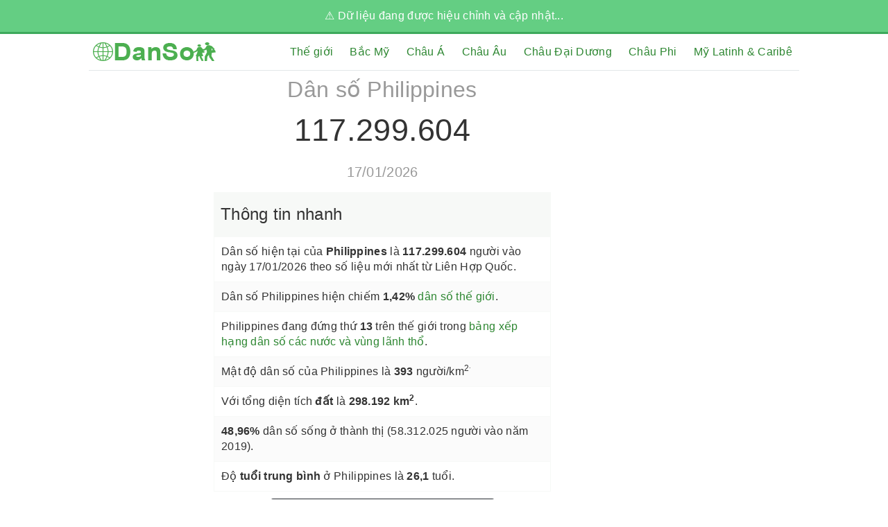

--- FILE ---
content_type: text/html; charset=UTF-8
request_url: https://danso.org/philippines/
body_size: 18882
content:
<!doctype html>
<html lang="vi" class="no-js">
	<head>
		<meta charset="UTF-8">
		<title>Dân số Philippines mới nhất (2025) - cập nhật hằng ngày - DanSo.Org</title>

		<link rel="preconnect" href="https://www.googletagmanager.com/">
		<link rel="preconnect" href="https://pagead2.googlesyndication.com/">
        <link href="https://danso.org/wp-content/themes/table/img/icons/favicon.ico" rel="shortcut icon">
        <link href="https://danso.org/wp-content/themes/table/img/icons/touch.png" rel="apple-touch-icon-precomposed">
        <meta name="format-detection" content="telephone=no" />
		<meta http-equiv="X-UA-Compatible" content="IE=edge,chrome=1">
		<meta name="viewport" content="width=device-width, initial-scale=1.0">
<script async src="//pagead2.googlesyndication.com/pagead/js/adsbygoogle.js"></script>
 <script>
     (adsbygoogle = window.adsbygoogle || []).push({
          google_ad_client: "ca-pub-1146877204841129",
          enable_page_level_ads: true
     });
</script>
		<meta name='robots' content='index, follow, max-image-preview:large, max-snippet:-1, max-video-preview:-1' />
	<style>img:is([sizes="auto" i], [sizes^="auto," i]) { contain-intrinsic-size: 3000px 1500px }</style>
	
	<!-- This site is optimized with the Yoast SEO plugin v26.6 - https://yoast.com/wordpress/plugins/seo/ -->
	<meta name="description" content="Dân số Philippines mới nhất (năm 2025) là 113859534 người vào 17 Tháng 1, được cập nhật hằng ngày. Philippines hiện chiếm 1.38 % số người trên thế giới với tổng diện tích 298192 km vuông,... click để xem tất cả các dữ liệu dân số của Philippines mới nhất hôm nay" />
	<link rel="canonical" href="https://danso.org/philippines/" />
	<meta property="og:locale" content="vi_VN" />
	<meta property="og:type" content="article" />
	<meta property="og:title" content="Dân số Philippines mới nhất (2025) - cập nhật hằng ngày - DanSo.Org" />
	<meta property="og:description" content="Dân số Philippines mới nhất (năm 2025) là 113859534 người vào 17 Tháng 1, được cập nhật hằng ngày. Philippines hiện chiếm 1.38 % số người trên thế giới với tổng diện tích 298192 km vuông,... click để xem tất cả các dữ liệu dân số của Philippines mới nhất hôm nay" />
	<meta property="og:url" content="https://danso.org/philippines/" />
	<meta property="og:site_name" content="DanSo.Org" />
	<meta property="article:published_time" content="2017-05-13T04:55:07+00:00" />
	<meta property="article:modified_time" content="2017-11-06T10:17:42+00:00" />
	<meta property="og:image" content="https://danso.org/wp-content/uploads/2017/05/DAN-SO.jpg" />
	<meta property="og:image:width" content="476" />
	<meta property="og:image:height" content="249" />
	<meta property="og:image:type" content="image/jpeg" />
	<meta name="author" content="hoavic" />
	<meta name="twitter:card" content="summary_large_image" />
	<meta name="twitter:label1" content="Được viết bởi" />
	<meta name="twitter:data1" content="hoavic" />
	<script type="application/ld+json" class="yoast-schema-graph">{"@context":"https://schema.org","@graph":[{"@type":"WebPage","@id":"https://danso.org/philippines/","url":"https://danso.org/philippines/","name":"Dân số Philippines mới nhất (2025) - cập nhật hằng ngày - DanSo.Org","isPartOf":{"@id":"https://danso.org/#website"},"datePublished":"2017-05-13T04:55:07+00:00","dateModified":"2017-11-06T10:17:42+00:00","author":{"@id":"https://danso.org/#/schema/person/e3272dab44b194941743f34a0b0608eb"},"description":"Dân số Philippines mới nhất (năm 2025) là 113859534 người vào 17 Tháng 1, được cập nhật hằng ngày. Philippines hiện chiếm 1.38 % số người trên thế giới với tổng diện tích 298192 km vuông,... click để xem tất cả các dữ liệu dân số của Philippines mới nhất hôm nay","breadcrumb":{"@id":"https://danso.org/philippines/#breadcrumb"},"inLanguage":"vi","potentialAction":[{"@type":"ReadAction","target":["https://danso.org/philippines/"]}]},{"@type":"BreadcrumbList","@id":"https://danso.org/philippines/#breadcrumb","itemListElement":[{"@type":"ListItem","position":1,"name":"Home","item":"https://danso.org/"},{"@type":"ListItem","position":2,"name":"Philippines"}]},{"@type":"WebSite","@id":"https://danso.org/#website","url":"https://danso.org/","name":"DanSo.Org","description":"Kho dữ liệu dân số hàng đầu Việt Nam - Danso.org","potentialAction":[{"@type":"SearchAction","target":{"@type":"EntryPoint","urlTemplate":"https://danso.org/?s={search_term_string}"},"query-input":{"@type":"PropertyValueSpecification","valueRequired":true,"valueName":"search_term_string"}}],"inLanguage":"vi"},{"@type":"Person","@id":"https://danso.org/#/schema/person/e3272dab44b194941743f34a0b0608eb","name":"hoavic","image":{"@type":"ImageObject","inLanguage":"vi","@id":"https://danso.org/#/schema/person/image/","url":"https://secure.gravatar.com/avatar/db8651a9975715f9b3791e163fe49087b133b5360dc4fb491329801349c66560?s=96&d=mm&r=g","contentUrl":"https://secure.gravatar.com/avatar/db8651a9975715f9b3791e163fe49087b133b5360dc4fb491329801349c66560?s=96&d=mm&r=g","caption":"hoavic"}}]}</script>
	<!-- / Yoast SEO plugin. -->


<style id='classic-theme-styles-inline-css' type='text/css'>
/*! This file is auto-generated */
.wp-block-button__link{color:#fff;background-color:#32373c;border-radius:9999px;box-shadow:none;text-decoration:none;padding:calc(.667em + 2px) calc(1.333em + 2px);font-size:1.125em}.wp-block-file__button{background:#32373c;color:#fff;text-decoration:none}
</style>
<style id='global-styles-inline-css' type='text/css'>
:root{--wp--preset--aspect-ratio--square: 1;--wp--preset--aspect-ratio--4-3: 4/3;--wp--preset--aspect-ratio--3-4: 3/4;--wp--preset--aspect-ratio--3-2: 3/2;--wp--preset--aspect-ratio--2-3: 2/3;--wp--preset--aspect-ratio--16-9: 16/9;--wp--preset--aspect-ratio--9-16: 9/16;--wp--preset--color--black: #000000;--wp--preset--color--cyan-bluish-gray: #abb8c3;--wp--preset--color--white: #ffffff;--wp--preset--color--pale-pink: #f78da7;--wp--preset--color--vivid-red: #cf2e2e;--wp--preset--color--luminous-vivid-orange: #ff6900;--wp--preset--color--luminous-vivid-amber: #fcb900;--wp--preset--color--light-green-cyan: #7bdcb5;--wp--preset--color--vivid-green-cyan: #00d084;--wp--preset--color--pale-cyan-blue: #8ed1fc;--wp--preset--color--vivid-cyan-blue: #0693e3;--wp--preset--color--vivid-purple: #9b51e0;--wp--preset--gradient--vivid-cyan-blue-to-vivid-purple: linear-gradient(135deg,rgba(6,147,227,1) 0%,rgb(155,81,224) 100%);--wp--preset--gradient--light-green-cyan-to-vivid-green-cyan: linear-gradient(135deg,rgb(122,220,180) 0%,rgb(0,208,130) 100%);--wp--preset--gradient--luminous-vivid-amber-to-luminous-vivid-orange: linear-gradient(135deg,rgba(252,185,0,1) 0%,rgba(255,105,0,1) 100%);--wp--preset--gradient--luminous-vivid-orange-to-vivid-red: linear-gradient(135deg,rgba(255,105,0,1) 0%,rgb(207,46,46) 100%);--wp--preset--gradient--very-light-gray-to-cyan-bluish-gray: linear-gradient(135deg,rgb(238,238,238) 0%,rgb(169,184,195) 100%);--wp--preset--gradient--cool-to-warm-spectrum: linear-gradient(135deg,rgb(74,234,220) 0%,rgb(151,120,209) 20%,rgb(207,42,186) 40%,rgb(238,44,130) 60%,rgb(251,105,98) 80%,rgb(254,248,76) 100%);--wp--preset--gradient--blush-light-purple: linear-gradient(135deg,rgb(255,206,236) 0%,rgb(152,150,240) 100%);--wp--preset--gradient--blush-bordeaux: linear-gradient(135deg,rgb(254,205,165) 0%,rgb(254,45,45) 50%,rgb(107,0,62) 100%);--wp--preset--gradient--luminous-dusk: linear-gradient(135deg,rgb(255,203,112) 0%,rgb(199,81,192) 50%,rgb(65,88,208) 100%);--wp--preset--gradient--pale-ocean: linear-gradient(135deg,rgb(255,245,203) 0%,rgb(182,227,212) 50%,rgb(51,167,181) 100%);--wp--preset--gradient--electric-grass: linear-gradient(135deg,rgb(202,248,128) 0%,rgb(113,206,126) 100%);--wp--preset--gradient--midnight: linear-gradient(135deg,rgb(2,3,129) 0%,rgb(40,116,252) 100%);--wp--preset--font-size--small: 13px;--wp--preset--font-size--medium: 20px;--wp--preset--font-size--large: 36px;--wp--preset--font-size--x-large: 42px;--wp--preset--spacing--20: 0.44rem;--wp--preset--spacing--30: 0.67rem;--wp--preset--spacing--40: 1rem;--wp--preset--spacing--50: 1.5rem;--wp--preset--spacing--60: 2.25rem;--wp--preset--spacing--70: 3.38rem;--wp--preset--spacing--80: 5.06rem;--wp--preset--shadow--natural: 6px 6px 9px rgba(0, 0, 0, 0.2);--wp--preset--shadow--deep: 12px 12px 50px rgba(0, 0, 0, 0.4);--wp--preset--shadow--sharp: 6px 6px 0px rgba(0, 0, 0, 0.2);--wp--preset--shadow--outlined: 6px 6px 0px -3px rgba(255, 255, 255, 1), 6px 6px rgba(0, 0, 0, 1);--wp--preset--shadow--crisp: 6px 6px 0px rgba(0, 0, 0, 1);}:where(.is-layout-flex){gap: 0.5em;}:where(.is-layout-grid){gap: 0.5em;}body .is-layout-flex{display: flex;}.is-layout-flex{flex-wrap: wrap;align-items: center;}.is-layout-flex > :is(*, div){margin: 0;}body .is-layout-grid{display: grid;}.is-layout-grid > :is(*, div){margin: 0;}:where(.wp-block-columns.is-layout-flex){gap: 2em;}:where(.wp-block-columns.is-layout-grid){gap: 2em;}:where(.wp-block-post-template.is-layout-flex){gap: 1.25em;}:where(.wp-block-post-template.is-layout-grid){gap: 1.25em;}.has-black-color{color: var(--wp--preset--color--black) !important;}.has-cyan-bluish-gray-color{color: var(--wp--preset--color--cyan-bluish-gray) !important;}.has-white-color{color: var(--wp--preset--color--white) !important;}.has-pale-pink-color{color: var(--wp--preset--color--pale-pink) !important;}.has-vivid-red-color{color: var(--wp--preset--color--vivid-red) !important;}.has-luminous-vivid-orange-color{color: var(--wp--preset--color--luminous-vivid-orange) !important;}.has-luminous-vivid-amber-color{color: var(--wp--preset--color--luminous-vivid-amber) !important;}.has-light-green-cyan-color{color: var(--wp--preset--color--light-green-cyan) !important;}.has-vivid-green-cyan-color{color: var(--wp--preset--color--vivid-green-cyan) !important;}.has-pale-cyan-blue-color{color: var(--wp--preset--color--pale-cyan-blue) !important;}.has-vivid-cyan-blue-color{color: var(--wp--preset--color--vivid-cyan-blue) !important;}.has-vivid-purple-color{color: var(--wp--preset--color--vivid-purple) !important;}.has-black-background-color{background-color: var(--wp--preset--color--black) !important;}.has-cyan-bluish-gray-background-color{background-color: var(--wp--preset--color--cyan-bluish-gray) !important;}.has-white-background-color{background-color: var(--wp--preset--color--white) !important;}.has-pale-pink-background-color{background-color: var(--wp--preset--color--pale-pink) !important;}.has-vivid-red-background-color{background-color: var(--wp--preset--color--vivid-red) !important;}.has-luminous-vivid-orange-background-color{background-color: var(--wp--preset--color--luminous-vivid-orange) !important;}.has-luminous-vivid-amber-background-color{background-color: var(--wp--preset--color--luminous-vivid-amber) !important;}.has-light-green-cyan-background-color{background-color: var(--wp--preset--color--light-green-cyan) !important;}.has-vivid-green-cyan-background-color{background-color: var(--wp--preset--color--vivid-green-cyan) !important;}.has-pale-cyan-blue-background-color{background-color: var(--wp--preset--color--pale-cyan-blue) !important;}.has-vivid-cyan-blue-background-color{background-color: var(--wp--preset--color--vivid-cyan-blue) !important;}.has-vivid-purple-background-color{background-color: var(--wp--preset--color--vivid-purple) !important;}.has-black-border-color{border-color: var(--wp--preset--color--black) !important;}.has-cyan-bluish-gray-border-color{border-color: var(--wp--preset--color--cyan-bluish-gray) !important;}.has-white-border-color{border-color: var(--wp--preset--color--white) !important;}.has-pale-pink-border-color{border-color: var(--wp--preset--color--pale-pink) !important;}.has-vivid-red-border-color{border-color: var(--wp--preset--color--vivid-red) !important;}.has-luminous-vivid-orange-border-color{border-color: var(--wp--preset--color--luminous-vivid-orange) !important;}.has-luminous-vivid-amber-border-color{border-color: var(--wp--preset--color--luminous-vivid-amber) !important;}.has-light-green-cyan-border-color{border-color: var(--wp--preset--color--light-green-cyan) !important;}.has-vivid-green-cyan-border-color{border-color: var(--wp--preset--color--vivid-green-cyan) !important;}.has-pale-cyan-blue-border-color{border-color: var(--wp--preset--color--pale-cyan-blue) !important;}.has-vivid-cyan-blue-border-color{border-color: var(--wp--preset--color--vivid-cyan-blue) !important;}.has-vivid-purple-border-color{border-color: var(--wp--preset--color--vivid-purple) !important;}.has-vivid-cyan-blue-to-vivid-purple-gradient-background{background: var(--wp--preset--gradient--vivid-cyan-blue-to-vivid-purple) !important;}.has-light-green-cyan-to-vivid-green-cyan-gradient-background{background: var(--wp--preset--gradient--light-green-cyan-to-vivid-green-cyan) !important;}.has-luminous-vivid-amber-to-luminous-vivid-orange-gradient-background{background: var(--wp--preset--gradient--luminous-vivid-amber-to-luminous-vivid-orange) !important;}.has-luminous-vivid-orange-to-vivid-red-gradient-background{background: var(--wp--preset--gradient--luminous-vivid-orange-to-vivid-red) !important;}.has-very-light-gray-to-cyan-bluish-gray-gradient-background{background: var(--wp--preset--gradient--very-light-gray-to-cyan-bluish-gray) !important;}.has-cool-to-warm-spectrum-gradient-background{background: var(--wp--preset--gradient--cool-to-warm-spectrum) !important;}.has-blush-light-purple-gradient-background{background: var(--wp--preset--gradient--blush-light-purple) !important;}.has-blush-bordeaux-gradient-background{background: var(--wp--preset--gradient--blush-bordeaux) !important;}.has-luminous-dusk-gradient-background{background: var(--wp--preset--gradient--luminous-dusk) !important;}.has-pale-ocean-gradient-background{background: var(--wp--preset--gradient--pale-ocean) !important;}.has-electric-grass-gradient-background{background: var(--wp--preset--gradient--electric-grass) !important;}.has-midnight-gradient-background{background: var(--wp--preset--gradient--midnight) !important;}.has-small-font-size{font-size: var(--wp--preset--font-size--small) !important;}.has-medium-font-size{font-size: var(--wp--preset--font-size--medium) !important;}.has-large-font-size{font-size: var(--wp--preset--font-size--large) !important;}.has-x-large-font-size{font-size: var(--wp--preset--font-size--x-large) !important;}
:where(.wp-block-post-template.is-layout-flex){gap: 1.25em;}:where(.wp-block-post-template.is-layout-grid){gap: 1.25em;}
:where(.wp-block-columns.is-layout-flex){gap: 2em;}:where(.wp-block-columns.is-layout-grid){gap: 2em;}
:root :where(.wp-block-pullquote){font-size: 1.5em;line-height: 1.6;}
</style>
<link rel='stylesheet' id='html5blank-css' href='https://danso.org/wp-content/cache/asset-cleanup/css/item/table__style-css-v00ba8560f832364d4ed6b02dfa9725a323410c61.css' media='all' />
<link rel="alternate" title="oNhúng (JSON)" type="application/json+oembed" href="https://danso.org/wp-json/oembed/1.0/embed?url=https%3A%2F%2Fdanso.org%2Fphilippines%2F" />
<link rel="alternate" title="oNhúng (XML)" type="text/xml+oembed" href="https://danso.org/wp-json/oembed/1.0/embed?url=https%3A%2F%2Fdanso.org%2Fphilippines%2F&#038;format=xml" />

<!-- This site is using AdRotate v5.17.2 to display their advertisements - https://ajdg.solutions/ -->
<!-- AdRotate CSS -->
<style type="text/css" media="screen">
	.g { margin:0px; padding:0px; overflow:hidden; line-height:1; zoom:1; }
	.g img { height:auto; }
	.g-col { position:relative; float:left; }
	.g-col:first-child { margin-left: 0; }
	.g-col:last-child { margin-right: 0; }
	@media only screen and (max-width: 480px) {
		.g-col, .g-dyn, .g-single { width:100%; margin-left:0; margin-right:0; }
	}
</style>
<!-- /AdRotate CSS -->


	
	</head>
	<body class="wp-singular post-template-default single single-post postid-107 single-format-standard wp-theme-table philippines">
		<div class="notification-bar"><div>⚠ Dữ liệu đang được hiệu chỉnh và cập nhật...</div></div>
		<!-- wrapper -->
		<div class="wrapper">
			<!-- header -->
			<header class="header clear" role="banner">
 <button aria-label="show navigation" class="open-panel">&#9776;</button> <button aria-label="hide navigation" class="close-panel">&#215;</button>
					<!-- logo -->
					<div class="logo">
	 					<p class="site-title"><a href="https://danso.org"><img width="179" height="28" src="https://danso.org/wp-content/themes/table/img/logo-moi.png" alt="Dân Số Org" class="logo-img"/></a></p>					</div>
					<!-- /logo -->
						<!-- nav -->
                <nav class="main-nav">
						<ul class = "main-menu"><li id="menu-item-711" class="menu-item menu-item-type-taxonomy menu-item-object-category current-post-ancestor menu-item-711"><a href="https://danso.org/the-gioi/">Thế giới</a></li>
<li id="menu-item-712" class="menu-item menu-item-type-taxonomy menu-item-object-category menu-item-712"><a href="https://danso.org/the-gioi/bac-my/">Bắc Mỹ</a></li>
<li id="menu-item-713" class="menu-item menu-item-type-taxonomy menu-item-object-category current-post-ancestor menu-item-has-children menu-item-713"><a href="https://danso.org/the-gioi/chau-a/">Châu Á</a>
<ul class="sub-menu">
	<li id="menu-item-714" class="menu-item menu-item-type-taxonomy menu-item-object-category menu-item-714"><a href="https://danso.org/the-gioi/chau-a/dong-a/">Đông Á</a></li>
	<li id="menu-item-715" class="menu-item menu-item-type-taxonomy menu-item-object-category current-post-ancestor current-menu-parent current-post-parent menu-item-715"><a href="https://danso.org/the-gioi/chau-a/dong-nam-a/">Đông Nam Á</a></li>
	<li id="menu-item-716" class="menu-item menu-item-type-taxonomy menu-item-object-category menu-item-716"><a href="https://danso.org/the-gioi/chau-a/nam-a/">Nam Á</a></li>
	<li id="menu-item-717" class="menu-item menu-item-type-taxonomy menu-item-object-category menu-item-717"><a href="https://danso.org/the-gioi/chau-a/tay-a/">Tây Á</a></li>
	<li id="menu-item-718" class="menu-item menu-item-type-taxonomy menu-item-object-category menu-item-718"><a href="https://danso.org/the-gioi/chau-a/trung-a/">Trung Á</a></li>
</ul>
</li>
<li id="menu-item-719" class="menu-item menu-item-type-taxonomy menu-item-object-category menu-item-has-children menu-item-719"><a href="https://danso.org/the-gioi/chau-au/">Châu Âu</a>
<ul class="sub-menu">
	<li id="menu-item-720" class="menu-item menu-item-type-taxonomy menu-item-object-category menu-item-720"><a href="https://danso.org/the-gioi/chau-au/bac-au/">Bắc Âu</a></li>
	<li id="menu-item-721" class="menu-item menu-item-type-taxonomy menu-item-object-category menu-item-721"><a href="https://danso.org/the-gioi/chau-au/dong-au/">Đông Âu</a></li>
	<li id="menu-item-722" class="menu-item menu-item-type-taxonomy menu-item-object-category menu-item-722"><a href="https://danso.org/the-gioi/chau-au/nam-au/">Nam Âu</a></li>
	<li id="menu-item-723" class="menu-item menu-item-type-taxonomy menu-item-object-category menu-item-723"><a href="https://danso.org/the-gioi/chau-au/tay-au/">Tây Âu</a></li>
</ul>
</li>
<li id="menu-item-724" class="menu-item menu-item-type-taxonomy menu-item-object-category menu-item-has-children menu-item-724"><a href="https://danso.org/the-gioi/chau-dai-duong/">Châu Đại Dương</a>
<ul class="sub-menu">
	<li id="menu-item-725" class="menu-item menu-item-type-taxonomy menu-item-object-category menu-item-725"><a href="https://danso.org/the-gioi/chau-dai-duong/melanesia/">Melanesia</a></li>
	<li id="menu-item-726" class="menu-item menu-item-type-taxonomy menu-item-object-category menu-item-726"><a href="https://danso.org/the-gioi/chau-dai-duong/micronesia/">Micronesia</a></li>
	<li id="menu-item-727" class="menu-item menu-item-type-taxonomy menu-item-object-category menu-item-727"><a href="https://danso.org/the-gioi/chau-dai-duong/polynesia/">Polynesia</a></li>
	<li id="menu-item-728" class="menu-item menu-item-type-taxonomy menu-item-object-category menu-item-728"><a href="https://danso.org/the-gioi/chau-dai-duong/uc-new-zealand/">Úc &#038; New Zealand</a></li>
</ul>
</li>
<li id="menu-item-729" class="menu-item menu-item-type-taxonomy menu-item-object-category menu-item-has-children menu-item-729"><a href="https://danso.org/the-gioi/chau-phi/">Châu Phi</a>
<ul class="sub-menu">
	<li id="menu-item-730" class="menu-item menu-item-type-taxonomy menu-item-object-category menu-item-730"><a href="https://danso.org/the-gioi/chau-phi/bac-phi/">Bắc Phi</a></li>
	<li id="menu-item-731" class="menu-item menu-item-type-taxonomy menu-item-object-category menu-item-731"><a href="https://danso.org/the-gioi/chau-phi/dong-phi/">Đông Phi</a></li>
	<li id="menu-item-732" class="menu-item menu-item-type-taxonomy menu-item-object-category menu-item-732"><a href="https://danso.org/the-gioi/chau-phi/nam-phi/">Nam Phi</a></li>
	<li id="menu-item-733" class="menu-item menu-item-type-taxonomy menu-item-object-category menu-item-733"><a href="https://danso.org/the-gioi/chau-phi/tay-phi/">Tây Phi</a></li>
	<li id="menu-item-734" class="menu-item menu-item-type-taxonomy menu-item-object-category menu-item-734"><a href="https://danso.org/the-gioi/chau-phi/trung-phi/">Trung Phi</a></li>
</ul>
</li>
<li id="menu-item-735" class="menu-item menu-item-type-taxonomy menu-item-object-category menu-item-has-children menu-item-735"><a href="https://danso.org/the-gioi/my-latinh-caribe/">Mỹ Latinh &#038; Caribê</a>
<ul class="sub-menu">
	<li id="menu-item-736" class="menu-item menu-item-type-taxonomy menu-item-object-category menu-item-736"><a href="https://danso.org/the-gioi/my-latinh-caribe/caribe/">Caribe</a></li>
	<li id="menu-item-737" class="menu-item menu-item-type-taxonomy menu-item-object-category menu-item-737"><a href="https://danso.org/the-gioi/my-latinh-caribe/nam-my/">Nam Mỹ</a></li>
	<li id="menu-item-738" class="menu-item menu-item-type-taxonomy menu-item-object-category menu-item-738"><a href="https://danso.org/the-gioi/my-latinh-caribe/trung-my/">Trung Mỹ</a></li>
</ul>
</li>
</ul>					</nav>
						<!-- /nav -->
			</header>
			<!-- /header -->
<div class="row"></div>
<main role="main">

	<!-- section -->
	<section>

		
				<!-- article -->
				<article id="post-107" class="post-107 post type-post status-publish format-standard hentry category-dong-nam-a loai-copy">

					<div class="chart-wrapper">
    <div class="ads-left"></div>
    <div class="chart">
        <div class="live"> <!-- post title -->
            <h1 class="entry-title">
                Dân số Philippines            </h1>
            <!-- /post title -->
            <p class="clock">117.299.604</p>
            <p class="time">17/01/2026</p>
                    </div>
        <h2 class="quick-info-title">Thông tin nhanh</h2>
        <ul class="quick-info">
            <li>Dân số hiện tại của <strong>Philippines</strong> là <strong>117.299.604</strong> người vào ngày 17/01/2026 theo số liệu mới nhất từ Liên Hợp Quốc.</li>
            <li>Dân số Philippines hiện chiếm <strong>1,42%</strong> <a href="/dan-so-the-gioi/">dân số thế giới</a>.</li>
            <li>Philippines đang đứng thứ <strong>13</strong> trên thế giới trong <a href="https://danso.org/cac-quoc-gia-tren-the-gioi-theo-dan-so/">bảng xếp hạng dân số các nước và vùng lãnh thổ</a>.</li>
            <li>Mật độ dân số của Philippines là <strong>393</strong> người/km<sup>2<sup>.</li>
            <li>Với tổng diện tích <strong>đất</strong> là <strong>298.192 km<sup>2</sup></strong>.</li>
            <li><strong>48,96%</strong> dân số sống ở thành thị (58.312.025 người vào năm 2019).</li>
            <li>Độ <strong>tuổi trung bình</strong> ở Philippines là <strong>26,1</strong> tuổi.</li>
        </ul>
        <div id="fb-root"></div>
        <div class="quick-menu">
            <select id="select-menu" style="max-width:90%;">
                <option value="" selected>Chọn quốc gia khác</option>
                <option value="/a-rap-xe-ut/">Ả Rập Xê Út</option><option value="/afghanistan/">Afghanistan</option><option value="/ai-cap/">Ai Cập</option><option value="/albania/">Albania</option><option value="/algeria/">Algeria</option><option value="/an-do/">Ấn Độ</option><option value="/andorra/">Andorra</option><option value="/angola/">Angola</option><option value="/anguilla/">Anguilla</option><option value="/antigua-va-barbuda/">Antigua và Barbuda</option><option value="/ao/">Áo</option><option value="/argentina/">Argentina</option><option value="/armenia/">Armenia</option><option value="/aruba/">Aruba</option><option value="/azerbaijan/">Azerbaijan</option><option value="/ba-lan/">Ba Lan</option><option value="/bahamas/">Bahamas</option><option value="/bahrain/">Bahrain</option><option value="/bangladesh/">Bangladesh</option><option value="/barbados/">Barbados</option><option value="/belarus/">Belarus</option><option value="/belize/">Belize</option><option value="/benin/">Benin</option><option value="/bermuda/">Bermuda</option><option value="/bhutan/">Bhutan</option><option value="/bi/">Bỉ</option><option value="/cote-divoire/">Bờ Biển Ngà</option><option value="/bo-dao-nha/">Bồ Đào Nha</option><option value="/bolivia/">Bolivia</option><option value="/bosnia-va-herzegovina/">Bosnia và Herzegovina</option><option value="/botswana/">Botswana</option><option value="/brazil/">Brazil</option><option value="/brunei/">Brunei</option><option value="/bulgaria/">Bulgaria</option><option value="/burkina-faso/">Burkina Faso</option><option value="/burundi/">Burundi</option><option value="/cabo-verde/">Cabo Verde</option><option value="/cac-tieu-vuong-quoc-a-rap-thong-nhat/">Các tiểu vương quốc Ả Rập thống nhất</option><option value="/cameroon/">Cameroon</option><option value="/campuchia/">Campuchia</option><option value="/canada/">Canada</option><option value="/caribe-thuoc-ha-lan/">Caribe thuộc Hà Lan</option><option value="/chad/">Chad</option><option value="/chile/">Chile</option><option value="/colombia/">Colombia</option><option value="/comoros/">Comoros</option><option value="/cong-hoa-dan-chu-congo/">Cộng hòa Dân chủ Congo</option><option value="/cong-hoa-dominica/">Cộng hòa Dominica</option><option value="/cong-hoa-macedonia/">Cộng hòa Macedonia</option><option value="/cong-hoa-sec/">Cộng hòa Séc</option><option value="/cong-hoa-sip/">Cộng hòa Síp</option><option value="/cong-hoa-trung-phi/">Cộng hòa Trung Phi</option><option value="/congo/">Congo</option><option value="/costa-rica/">Costa Rica</option><option value="/croatia/">Croatia</option><option value="/cuba/">Cuba</option><option value="/curacao/">Curaçao</option><option value="/djibouti/">Djibouti</option><option value="/dominica/">Dominica</option><option value="/dai-loan/">Đài Loan</option><option value="/dan-mach/">Đan Mạch</option><option value="/dao-man/">Đảo Man</option><option value="/dong-timo/">Đông Timo</option><option value="/duc/">Đức</option><option value="/ecuador/">Ecuador</option><option value="/el-salvador/">El Salvador</option><option value="/eritrea/">Eritrea</option><option value="/estonia/">Estonia</option><option value="/ethiopia/">Ethiopia</option><option value="/fiji/">Fiji</option><option value="/gabon/">Gabon</option><option value="/gambia/">Gambia</option><option value="/georgia/">Georgia</option><option value="/ghana/">Ghana</option><option value="/gibraltar/">Gibraltar</option><option value="/greenland/">Greenland</option><option value="/grenada/">Grenada</option><option value="/guadeloupe/">Guadeloupe</option><option value="/guam/">Guam</option><option value="/guatemala/">Guatemala</option><option value="/guiana-thuoc-phap/">Guiana thuộc Pháp</option><option value="/guinea/">Guinea</option><option value="/guinea-xich-dao/">Guinea Xích Đạo</option><option value="/guinea-bissau/">Guinea-Bissau</option><option value="/guyana/">Guyana</option><option value="/ha-lan/">Hà Lan</option><option value="/haiti/">Haiti</option><option value="/han-quoc/">Hàn Quốc</option><option value="/hoa-ky/">Hoa Kỳ</option><option value="/honduras/">Honduras</option><option value="/hong-kong/">Hồng Kông</option><option value="/hungary/">Hungary</option><option value="/hy-lap/">Hy Lạp</option><option value="/iceland/">Iceland</option><option value="/indonesia/">Indonesia</option><option value="/iran/">Iran</option><option value="/iraq/">Iraq</option><option value="/ireland/">Ireland</option><option value="/israel/">Israel</option><option value="/jamaica/">Jamaica</option><option value="/jordan/">Jordan</option><option value="/kazakhstan/">Kazakhstan</option><option value="/kenya/">Kenya</option><option value="/kiribati/">Kiribati</option><option value="/kuwait/">Kuwait</option><option value="/kyrgyzstan/">Kyrgyzstan</option><option value="/lao/">Lào</option><option value="/latvia/">Latvia</option><option value="/lebanon/">Lebanon</option><option value="/lesotho/">Lesotho</option><option value="/liberia/">Liberia</option><option value="/libya/">Libya</option><option value="/liechtenstein/">Liechtenstein</option><option value="/lithuania/">Lithuania</option><option value="/luxembourg/">Luxembourg</option><option value="/ma-cao/">Ma Cao</option><option value="/madagascar/">Madagascar</option><option value="/malawi/">Malawi</option><option value="/malaysia/">Malaysia</option><option value="/maldives/">Maldives</option><option value="/mali/">Mali</option><option value="/malta/">Malta</option><option value="/martinique/">Martinique</option><option value="/mauritania/">Mauritania</option><option value="/mauritius/">Mauritius</option><option value="/mayotte/">Mayotte</option><option value="/mexico/">Mexico</option><option value="/lien-bang-micronesia/">Micronesia</option><option value="/moldova/">Moldova</option><option value="/monaco/">Monaco</option><option value="/mong-co/">Mông Cổ</option><option value="/montenegro/">Montenegro</option><option value="/montserrat/">Montserrat</option><option value="/morocco/">Morocco</option><option value="/mozambique/">Mozambique</option><option value="/myanmar/">Myanmar</option><option value="/nam-phi/">Nam Phi</option><option value="/nam-sudan/">Nam Sudan</option><option value="/namibia/">Namibia</option><option value="/nauru/">Nauru</option><option value="/nauy/">Nauy</option><option value="/nepal/">Nepal</option><option value="/new-caledonia/">New Caledonia</option><option value="/new-zealand/">New Zealand</option><option value="/nga/">Nga</option><option value="/nhat-ban/">Nhật Bản</option><option value="/nicaragua/">Nicaragua</option><option value="/niger/">Niger</option><option value="/nigeria/">Nigeria</option><option value="/niue/">Niue</option><option value="/oman/">Oman</option><option value="/pakistan/">Pakistan</option><option value="/palau/">Palau</option><option value="/palestine/">Palestine</option><option value="/panama/">Panama</option><option value="/papua-new-guinea/">Papua New Guinea</option><option value="/paraguay/">Paraguay</option><option value="/peru/">Peru</option><option value="/phan-lan/">Phần Lan</option><option value="/phap/">Pháp</option><option value="/philippines/">Philippines</option><option value="/polynesie-thuoc-phap/">Polynésie thuộc Pháp</option><option value="/puerto-rico/">Puerto Rico</option><option value="/qatar/">Qatar</option><option value="/quan-dao-bac-mariana/">Quần đảo Bắc Mariana</option><option value="/quan-dao-cayman/">Quần đảo Cayman</option><option value="/quan-dao-cook/">Quần đảo Cook</option><option value="/quan-dao-eo-bien/">Quần đảo Eo biển</option><option value="/quan-dao-falkland/">Quần đảo Falkland</option><option value="/quan-dao-faroe/">Quần đảo Faroe</option><option value="/quan-dao-marshall/">Quần đảo Marshall</option><option value="/quan-dao-solomon/">Quần đảo Solomon</option><option value="/quan-dao-turks-va-caicos/">Quần đảo Turks và Caicos</option><option value="/quan-dao-virgin-thuoc-anh/">Quần đảo Virgin thuộc Anh</option><option value="/quan-dao-virgin-thuoc-my/">Quần đảo Virgin thuộc Mỹ</option><option value="/wallis-va-futuna/">Quần đảo Wallis và Futuna</option><option value="/reunion/">Réunion</option><option value="/romania/">Romania</option><option value="/rwanda/">Rwanda</option><option value="/saint-helena/">Saint Helena</option><option value="/saint-kitts-va-nevis/">Saint Kitts và Nevis</option><option value="/saint-lucia/">Saint Lucia</option><option value="/saint-pierre-va-miquelon/">Saint Pierre và Miquelon</option><option value="/saint-vincent-va-grenadines/">Saint Vincent và Grenadines</option><option value="/samoa/">Samoa</option><option value="/samoa-thuoc-my/">Samoa thuộc Mỹ</option><option value="/san-marino/">San Marino</option><option value="/sao-tome-va-principe/">Sao Tome và Principe</option><option value="/senegal/">Senegal</option><option value="/serbia/">Serbia</option><option value="/seychelles/">Seychelles</option><option value="/sierra-leone/">Sierra Leone</option><option value="/singapore/">Singapore</option><option value="/sint-maarten/">Sint Maarten</option><option value="/slovakia/">Slovakia</option><option value="/slovenia/">Slovenia</option><option value="/somalia/">Somalia</option><option value="/sri-lanka/">Sri Lanka</option><option value="/sudan/">Sudan</option><option value="/suriname/">Suriname</option><option value="/swaziland/">Swaziland</option><option value="/syria/">Syria</option><option value="/tajikistan/">Tajikistan</option><option value="/tanzania/">Tanzania</option><option value="/tay-ban-nha/">Tây Ban Nha</option><option value="/tay-sahara/">Tây Sahara</option><option value="/thai-lan/">Thái Lan</option><option value="/thanh-vatican/">Thành Vatican</option><option value="/tho-nhi-ky/">Thổ Nhĩ Kỳ</option><option value="/thuy-dien/">Thụy Điển</option><option value="/thuy-si/">Thụy Sĩ</option><option value="/togo/">Togo</option><option value="/tokelau/">Tokelau</option><option value="/tonga/">Tonga</option><option value="/trieu-tien/">Triều Tiên</option><option value="/trinidad-va-tobago/">Trinidad và Tobago</option><option value="/trung-quoc/">Trung Quốc</option><option value="/tunisia/">Tunisia</option><option value="/turkmenistan/">Turkmenistan</option><option value="/tuvalu/">Tuvalu</option><option value="/uc/">Úc</option><option value="/uganda/">Uganda</option><option value="/ukraine/">Ukraine</option><option value="/uruguay/">Uruguay</option><option value="/uzbekistan/">Uzbekistan</option><option value="/vanuatu/">Vanuatu</option><option value="/venezuela/">Venezuela</option><option value="/viet-nam/">Việt Nam</option><option value="/vuong-quoc-anh/">Vương quốc Anh</option><option value="/y/">Ý</option><option value="/yemen/">Yemen</option><option value="/zambia/">Zambia</option><option value="/zimbabwe/">Zimbabwe</option>            </select>
            <script>
                document.querySelector('#select-menu').addEventListener('change', function() {
                    var url = document.querySelector('#select-menu').value = this.value;
                    if (url) { // require a URL
                        window.location = url; // redirect
                    }
                    return false;
                });
            </script>
        </div>
        <div class="quick-nav">
            <h2>Chi tiết</h2>
            <ul>
                <li><a href="#bieu-do">Biểu đồ</a></li>
                <li><a href="#bang">Bảng</a></li>
                <li><a href="#thap">Tháp dân số</a></li>
            </ul>
        </div>
    </div>
    <div class="ads-right"><div class="a-single a-3"><script async src="//pagead2.googlesyndication.com/pagead/js/adsbygoogle.js"></script>
<ins class="adsbygoogle"
     style="display:inline-block;width:336px;height:280px"
     data-ad-client="ca-pub-1146877204841129"
     data-ad-slot="7521020150"></ins>
<script>
     (adsbygoogle = window.adsbygoogle || []).push({});
</script></div></div>
</div>
<div class="lich-su">

    <h2>Dân số Philippines (năm 2026 ước tính và lịch sử)</h2><p class="luu-y">Xem phần <a href="#ghi-chu">Ghi chú</a> để hiểu đúng số liệu trên danso.org</p><p>Trong năm 2026, dân số của Philippines dự kiến sẽ tăng 933.677 người và đạt 118.191.310 người vào đầu năm 2027. 
Gia tăng dân số tự nhiên được dự báo là dương vì số lượng sinh sẽ nhiều hơn số người chết đến 1.077.949 người. 
Nếu tình trạng di cư vẫn ở mức độ như năm trước, dân số sẽ giảm -144.275 người. 
Điều đó có nghĩa là số người chuyển đến Philippines để định cư sẽ giảm so với số người rời khỏi đất nước này để định cư ở một nước khác.</p><p>Theo ước tính của chúng tôi, tỷ lệ thay đổi dân số hàng ngày của Philippines vào năm 2026 sẽ như sau:</p><ul><li>5.079 trẻ em được sinh ra trung bình mỗi ngày </li><li>2.126 người chết trung bình mỗi ngày</li><li>-395 người di cư trung bình mỗi ngày</li></ul><p>Dân số Philippines sẽ tăng trung bình 2.558 người mỗi ngày trong năm 2026.</p><div class="a-single a-5"><script async src="//pagead2.googlesyndication.com/pagead/js/adsbygoogle.js"></script>
<ins class="adsbygoogle"
     style="display:block; text-align:center;"
     data-ad-layout="in-article"
     data-ad-format="fluid"
     data-ad-client="ca-pub-1146877204841129"
     data-ad-slot="4344165546"></ins>
<script>
     (adsbygoogle = window.adsbygoogle || []).push({});
</script></div>
    <h3>Nhân khẩu Philippines 2025</h3><p>Tính đến ngày 31 tháng 12 năm 2025, dân số Philippines ước tính là 117.257.633 người, 
tăng 941.341 người so với dân số 116.316.292 người năm trước. 
Năm 2025, tỷ lệ gia tăng dân số tự nhiên là dương vì số người sinh nhiều hơn số người chết đến 1.090.661 người. 
Do tình trạng di cư dân số giảm -149.315 người.
Tỷ lệ giới tính trong tổng dân số là 0,995 (995 nam trên 1.000 nữ) thấp hơn tỷ lệ giới tính toàn cầu. 
Tỷ lệ giới tính toàn cầu trên thế giới năm 2025 khoảng 1.011 nam trên 1.000 nữ.</p><p>Dưới đây là những số liệu chính về dân số ở Philippines trong năm 2025:</p><ul><li>1.845.745 trẻ được sinh ra</li><li>755.084 người chết</li><li>Gia tăng dân số tự nhiên: 1.090.661 người</li><li>Di cư: -149.315 người</li><li>58.251.330 nam giới tính đến ngày 01 tháng 07 năm 2025</li><li>58.535.632 nữ giới tính đến ngày 01 tháng 07 năm 2025</li></ul><script async src="//pagead2.googlesyndication.com/pagead/js/adsbygoogle.js"></script>
<!-- ds-text -->
<ins class="adsbygoogle"
     style="display:block"
     data-ad-client="ca-pub-1146877204841129"
     data-ad-slot="7980158222"
     data-ad-format="link"></ins>
<script>
(adsbygoogle = window.adsbygoogle || []).push({});
</script>
    
<!-- ... nội dung bài viết ... -->
<script defer src="/wp-content/themes/table/js/Chart.min.js?ver=4.3.0"></script>
<!-- Khu vực để hiển thị biểu đồ -->    
<h3 id="bieu-do">Biểu đồ dân số Philippines 1960 - 2026</h3>
<p class="luu-y">Lưu ý: Các số liệu trong biểu đồ và bảng bên dưới được lấy theo mốc thời gian ngày 1 tháng 7 hằng năm, có chút khác biệt với các số liệu ở trên.</p>
<canvas id="chartDanSo" width="800" height="365" style="background-color: white;"></canvas>

<div class="toolbar">
	<a href="#" id="download-ds" title="Tai bieu do dan so" download="[DanSo.org]-bieu-do-dan-so.png" rel="nofollow">
		<svg class="w-8 h-8" viewBox="0 0 24 24" fill="currentColor" xmlns="http://www.w3.org/2000/svg"><path d="M7 20.9811C3.64378 20.7257 1 17.9216 1 14.5C1 12.1716 2.22429 10.1291 4.06426 8.9812C4.56469 5.044 7.92686 2 12 2C16.0731 2 19.4353 5.044 19.9357 8.9812C21.7757 10.1291 23 12.1716 23 14.5C23 17.9216 20.3562 20.7257 17 20.9811V21H7V20.9811ZM13 12V8H11V12H8L12 17L16 12H13Z"></path></svg>
	</a>
	<button class="btn1" aria-label="show embed form 1">
		<svg fill="currentColor" class="w-8 h-8" version="1.1" xmlns="http://www.w3.org/2000/svg" width="40" height="32" viewBox="0 0 40 32">
			<path d="M26 23l3 3 10-10-10-10-3 3 7 7z"></path>
			<path d="M14 9l-3-3-10 10 10 10 3-3-7-7z"></path>
			<path d="M21.916 4.704l2.171 0.592-6 22.001-2.171-0.592 6-22.001z"></path>
		</svg>
	</button>
	<form id="form1" style="display:none">Chèn lên web: <input type="text" name="bdds" value='<iframe src="https://danso.org/bdds/?country=philippines" frameborder="0" scrolling="no" width="800" height="400"></iframe><p>Nguồn: <a href="https://danso.org/philippines/">https://danso.org/philippines/</a></p>'></form>
	<script>

		var canvas = document.getElementById("chartDanSo");
		var button = document.getElementById('download-ds');
		button.addEventListener('click', function(e) {
			var dataURL = canvas.toDataURL('image/png');
			button.href = dataURL;
		});

		function toggleChild(child, parent) {
			document.querySelector(parent).addEventListener('click', function() {
				var report = document.querySelector(child);
				if (report.style.display == 'none') {
					report.style.display = 'block'
				} else {
					report.style.display = 'none'
				}
			});
		}

		toggleChild('#form1', '.btn1');

	</script>
</div>


<!-- Tốc độ -->
<h3>Biểu đồ tốc độ gia tăng dân số Philippines 1960 - 2026</h3>
<canvas id="chartTocDo" width="800" height="365"></canvas>

<div class="toolbar">
	<a href="#" id="download-tlds" title="Tai bieu do toc do gia tang" download="[DanSo.org]-bieu-do-toc-do-gia-tang-dan-so.png" rel="nofollow"><svg class="w-8 h-8" viewBox="0 0 24 24" fill="currentColor" xmlns="http://www.w3.org/2000/svg"><path d="M7 20.9811C3.64378 20.7257 1 17.9216 1 14.5C1 12.1716 2.22429 10.1291 4.06426 8.9812C4.56469 5.044 7.92686 2 12 2C16.0731 2 19.4353 5.044 19.9357 8.9812C21.7757 10.1291 23 12.1716 23 14.5C23 17.9216 20.3562 20.7257 17 20.9811V21H7V20.9811ZM13 12V8H11V12H8L12 17L16 12H13Z"></path></svg></a>
	<button class="btn2" aria-label="show embed form 2">
		<svg fill="currentColor" class="w-8 h-8" version="1.1" xmlns="http://www.w3.org/2000/svg" width="40" height="32" viewBox="0 0 40 32">
			<path d="M26 23l3 3 10-10-10-10-3 3 7 7z"></path>
			<path d="M14 9l-3-3-10 10 10 10 3-3-7-7z"></path>
			<path d="M21.916 4.704l2.171 0.592-6 22.001-2.171-0.592 6-22.001z"></path>
		</svg>
	</button>
	<form id="form2" style="display:none">Chèn lên web: <input type="text" name="bdtl" value='<iframe src="https://danso.org/bdtl/?country=philippines" frameborder="0" scrolling="no" width="800" height="400"></iframe><p>Nguồn: <a href="https://danso.org/philippines/">https://danso.org/philippines/</a></p>'></form>
	<script>
		var canvas2 = document.getElementById("chartTocDo");
		var button2 = document.getElementById('download-tlds');
		button2.addEventListener('click', function(e) {
			var dataURL2 = canvas2.toDataURL('image/png');
			button2.href = dataURL2;
		});

		toggleChild('#form2','.btn2');
	</script>
</div>

<script>
	var myChartObj = {
      ajax_url: 'https://danso.org/wp-admin/admin-ajax.php',
    };
	 window.addEventListener('load', function() {
        let chartInitialized = false;  
        let myChartInstance  = null;   
		let myChartInstance2  = null;   
        let chartCanvas = document.getElementById('chartDanSo');
		let chartTocDo = document.getElementById('chartTocDo');
        // Hàm gửi AJAX (fetch) đến WP để lấy dữ liệu, sau đó vẽ chart
        function loadAndDrawChart() {

            // Gửi request đến admin-ajax.php (WordPress)
            fetch(myChartObj.ajax_url, {
                method: 'POST',
                headers: {
                    'Content-Type': 'application/x-www-form-urlencoded; charset=UTF-8'
                },
                body: new URLSearchParams({
                    action: 'total_population_chart_data',
                    nonce: 'e23ec5e08d',
					code: 608,
                })
            })
            .then(response => response.json()) 
            .then(res => {
                if (res.success) {
                    // Dữ liệu cho Chart.js
/*                     let chartData = res.data;
					console.log(chartData); */
					// Định nghĩa plugin
					const plugin = {
						id: 'customCanvasBackgroundColor',
						beforeDraw: (chart, args, options) => {
							const {ctx} = chart.chart;
							ctx.save();
							ctx.globalCompositeOperation = 'destination-over';
							ctx.fillStyle = options.color || '#99ffff';
							ctx.fillRect(0, 0, chart.chart.width, chart.chart.height);
							ctx.restore();
						}
					};
					const { chart1, chart2 } = res.data;
					/* console.log(chart2); */
                    // Khởi tạo biểu đồ
                    let ctx = chartCanvas.getContext('2d');
                    myChartInstance = new Chart(ctx, {
                        type: 'scatter', // hoặc 'line', 'pie', ...
                        data: chart1,
                        options: {
                            responsive: true,
							scales: {
								xAxes: [{
									type: 'linear',
									position: 'bottom',
		                            ticks: {
										min: 1960,
										max: new Date().getFullYear() // minimum will be 0, unless there is a lower value.
									}
								}],
								yAxes: [{
									ticks: {
										beginAtZero: true,
										callback: function(value, index, values) {
											// Convert sang number, đề phòng value là string
											let numericValue = Number(value);

											// Nếu lớn hơn hoặc bằng 1 tỷ
											if (numericValue >= 1000000000) {
											// Chia 1,000,000,000 => Tỷ
											return (numericValue / 1000000000).toFixed(0) + ' Tỷ';
											}
											// Nếu lớn hơn hoặc bằng 1 triệu
											else if (numericValue >= 1000000) {
											// Chia 1,000,000 => Triệu
											return (numericValue / 1000000).toFixed(0) + ' Triệu';
											}
											// Nếu lớn hơn hoặc bằng 1 nghìn
											else if (numericValue >= 1000) {
											// Chia 1,000 => Nghìn
											return (numericValue / 1000).toFixed(0) + ' Nghìn';
											}

											// Nếu nhỏ hơn 1000, hiển thị nguyên giá trị
											return numericValue;
										}
									}
								}]
							},
							title: {
								display: true,
								text: 'Biểu đồ dân số Philippines qua các năm - Danso.org'
							},
							tooltips: {
								callbacks: {
									label: function(tooltipItem, data) {
										return Number(tooltipItem.yLabel).toFixed(0).replace(/./g, function(c, i, a) {
											return i > 0 && c !== "," && (a.length - i) % 3 === 0 ? "." + c : c;
										}) + " người";
									}
								}
							},
							layout: {
								padding: {
									top: 0,
									right: 0,
									bottom: 0,
									left: 10
								}
							},
							plugins: {
								// Gắn plugin vào
								customCanvasBackgroundColor: {
									color: '#fff'
								}
							}
                        },
						  // Đăng ký plugin
						plugins: [plugin],
                    });

					let ctx2 = chartTocDo.getContext('2d');
					myChartInstance2 = new Chart(ctx2, {
						type: 'line',
						data: chart2,
						options: {
							scales: {
								xAxes: [{
									type: 'linear',
									position: 'bottom',
		                            ticks: {
										min: 1960,
										max: new Date().getFullYear() // minimum will be 0, unless there is a lower value.
									}
								}],
								yAxes: [{
									ticks: {
										beginAtZero: true
									}
								}]
							},
							title: {
								display: true,
								text: 'Biểu đồ tốc độ gia tăng dân số của Philippines - Danso.org'
							},
							tooltips: {
								callbacks: {
									label: function(tooltipItem, data) {
										return tooltipItem.yLabel + " %";
									}
								}
							},
							layout: {
								padding: {
									top: 0,
									right: 0,
									bottom: 0,
									left: 10
								}
							},
							plugins: {
								// Gắn plugin vào
								customCanvasBackgroundColor: {
									color: '#fff'
								}
							}
                        },
						  // Đăng ký plugin
  						plugins: [plugin],
						
					});
                } else {
                    console.error('Lỗi lấy dữ liệu biểu đồ:', res);
                }
            })
            .catch(error => {
                console.error('AJAX error:', error);
            });
        }

        // Khi người dùng thực hiện 1 trong 3 hành động, ta check & vẽ
        function handleUserAction() {
            // Nếu đã vẽ rồi, không làm gì nữa
            if (chartInitialized) return;

            chartInitialized = true;       // Đánh dấu đã vẽ
            loadAndDrawChart();            // Gọi hàm load + vẽ

            // Gỡ bỏ các sự kiện để không gọi lại
            window.removeEventListener('click', handleUserAction);
            window.removeEventListener('scroll', handleUserAction);
            window.removeEventListener('touchstart', handleUserAction);
        }

        // Đăng ký sự kiện click, scroll, touchstart
        window.addEventListener('click', handleUserAction);
        window.addEventListener('scroll', handleUserAction);
        window.addEventListener('touchstart', handleUserAction);
    });

</script>
    <h3 id="bang">Bảng dân số Philippines 1955 - 2020</h3>
    <!-- 	<script>
	jQuery(document).ready(function() {
	    $('#nam').DataTable({
	        order: [[ 0, 'desc' ], [ 0, 'asc' ]], "paging":   false, "searching": false,  "info":     false,  "ordering": false,
	        "columnDefs": [
	       {  "targets": [1, 3, 4, 7, 9, 11],     
	        "type": "num", 
      
       render: $.fn.dataTable.render.number(".", ",", 0,'') },
            {  "targets": [2, 5, 6 , 8, 10],
   
       render: $.fn.dataTable.render.number(".", ",", 2,'') }
       ]
	    })
	})
	</script> -->
<div class="tab-res">	
<table id='nam' class='display'><thead><tr><th>Năm</th><th>Dân số</th><th>% thay đổi</th><th>Thay đổi</th><th>Di cư</th><th>Tuổi trung bình</th><th>Tỷ lệ 		sinh</th><th>Mật độ</th><th>% dân thành thị</th><th>Dân thành thị</th><th>% thế giới</th><th>Thế giới</th><th>Hạng</th></tr></thead><tbody>
 <tr> <td>2020</td> <td>109581078</td> <td>1.35</td> <td>1464463</td> <td>-67152</td> <td>25.7</td> <td>2.58</td> <td>368</td> <td>47.5</td> <td>52008603</td> <td>1.41</td> <td>7794798739</td> <td>13</td> </tr> <tr> <td>2019</td> <td>108116615</td> <td>1.37</td> <td>1465221</td> <td>-67152</td> <td>24.4</td> <td>2.95</td> <td>363</td> <td>47.1</td> <td>50971408</td> <td>1.40</td> <td>7713468100</td> <td>13</td> </tr> <tr> <td>2018</td> <td>106651394</td> <td>1.41</td> <td>1478469</td> <td>-67152</td> <td>24.4</td> <td>2.95</td> <td>358</td> <td>46.8</td> <td>49961978</td> <td>1.40</td> <td>7631091040</td> <td>13</td> </tr><tr> <td>2017</td> <td>105172925</td> <td>1.46</td> <td>1509109</td> <td>-67152</td> <td>24.4</td> <td>2.95</td> <td>353</td> <td>46.6</td> <td>48978289</td> <td>1.39</td> <td>7547858925</td> <td>13</td> </tr><tr> <td>2016</td> <td>103663816</td> <td>1.52</td> <td>1550604</td> <td>-67152</td> <td>24.4</td> <td>2.95</td> <td>348</td> <td>46.3</td> <td>48017889</td> <td>1.39</td> <td>7464022049</td> <td>12</td></tr><tr> <td>2015</td> <td>102113212</td> <td>1.68</td> <td>1629286</td> <td>-166924</td> <td>24.1</td> <td>3.05</td> <td>342</td> <td>46.1</td> <td>47078199</td> <td>1.38</td> <td>7379797139</td> <td>12</td></tr><tr> <td>2010</td> <td>93966780</td> <td>1.71</td> <td>1528106</td> <td>-309615</td> <td>23.1</td> <td>3.30</td> <td>315</td> <td>45.2</td> <td>42487934</td> <td>1.35</td> <td>6956823603</td> <td>12</td></tr><tr> <td>2005</td> <td>86326250</td> <td>2.05</td> <td>1666899</td> <td>-248871</td> <td>21.3</td> <td>3.70</td> <td>290</td> <td>45.7</td> <td>39435905</td> <td>1.32</td> <td>6541907027</td> <td>12</td> </tr><tr> <td>2000</td> <td>77991755</td> <td>2.25</td> <td>1641533</td><td>-189869</td> <td>20.5</td> <td>3.90</td> <td>262</td> <td>46.1</td> <td>35981065</td> <td>1.27</td> <td>6143493823</td> <td>14</td></tr><tr> <td>1995</td> <td>69784088</td> <td>2.43</td> <td>1577786</td> <td>-139775</td> <td>19.8</td> <td>4.14</td> <td>234</td> <td>46.6</td> <td>32515486</td> <td>1.21</td> <td>5744212979</td> <td>14</td></tr><tr> <td>1990</td> <td>61895160</td> <td>2.66</td> <td>1523868</td> <td>-62935</td> <td>19.2</td> <td>4.53</td> <td>208</td> <td>47.0</td> <td>29106432</td> <td>1.16</td> <td>5327231061</td> <td>14</td></tr><tr> <td>1985</td> <td>54275822</td> <td>2.76</td> <td>1383616</td> <td>-58489</td> <td>18.7</td> <td>4.92</td> <td>182</td> <td>42.3</td> <td>22943780</td> <td>1.11</td> <td>4870921740</td> <td>17</td></tr><tr> <td>1980</td> <td>47357743</td> <td>2.78</td> <td>1214400</td> <td>-95312</td> <td>18.0</td> <td>5.46</td> <td>159</td> <td>37.5</td> <td>17752900</td> <td>1.06</td> <td>4458003514</td> <td>19</td></tr><tr> <td>1975</td> <td>41285742</td> <td>2.89</td> <td>1096430</td> <td>-75018</td> <td>17.4</td> <td>5.98</td> <td>138</td> <td>35.6</td> <td>14684347</td> <td>1.01</td> <td>4079480606</td> <td>19</td></tr><tr> <td>1970</td> <td>35803594</td> <td>2.98</td> <td>978721</td> <td>-94086</td> <td>16.7</td> <td>6.54</td> <td>120</td> <td>33.0</td> <td>11807882</td> <td>0.97</td> <td>3700437046</td> <td>19</td></tr><tr> <td>1965</td> <td>30909988</td> <td>3.31</td> <td>928051</td> <td>-43613</td> <td>16.3</td> <td>6.98</td> <td>104</td> <td>31.6</td> <td>9770040</td> <td>0.93</td> <td>3339583597</td> <td>23</td></tr><tr> <td>1960</td> <td>26269734</td> <td>3.45</td> <td>818535</td> <td>-30783</td> <td>16.5</td> <td>7.27</td> <td>88</td> <td>30.3</td> <td>7959850</td> <td>0.87</td> <td>3034949748</td> <td>23</td></tr><tr> <td>1955</td> <td>22177058</td> <td>3.60</td> <td>719314</td> <td>-9824</td> <td>17.2</td> <td>7.42</td> <td>74</td> <td>28.7</td> <td>6365919</td> <td>0.80</td> <td>2773019936</td> <td>23</td></tr></tbody></table>
</div>
	<div class="source-data">
	<p>Nguồn: <a href="https://danso.org">DanSo.org</a></p>
	<p>Dữ liệu được hiệu chỉnh theo phép sinh trung bình, Phòng Kinh tế và Xã hội Liên Hợp Quốc.</p>
	</div>
</div>
<!-- du bao dan so -->
<div class="tuong-lai">
	<h2>Dự báo dân số Philippines</h2>
	
<!-- 	<script>
	jQuery(document).ready(function() {
	    $('#fut').DataTable({
	        order: [[ 0, 'asc' ], [ 0, 'asc' ]], "paging":   false, "searching": false,   "info":     false,  "ordering": false,
	   "columnDefs": [
	       {  "targets": [1, 3, 4, 7, 9, 11],     
	        "type": "num", 
     
       render: $.fn.dataTable.render.number(".", ",", 0,'') },
            {  "targets": [2, 5, 6 , 8, 10],
    
       render: $.fn.dataTable.render.number(".", ",", 2,'') }
       ]
	    } );
	} );
	</script> -->
<div class="tab-res">	
<table id='fut' class='display'><thead><tr><th>Năm</th><th>Dân số</th><th>% thay đổi</th><th>Thay đổi</th><th>Di cư</th><th>Tuổi trung bình</th><th>Tỷ lệ sinh</th><th>Mật độ</th><th>% dân thành thị</th><th>Dân thành thị</th><th>% thế giới</th><th>Thế giới</th><th>Hạng</th></tr></thead><tbody>
<tr> <td>2020</td> <td>109581078</td> <td>1.42</td> <td>1493573</td> <td>-67152</td> <td>25.7</td> <td>2.58</td> <td>368</td> <td>47.5</td> <td>52008603</td> <td>1.41</td> <td>7794798739</td> <td>13</td></tr> <tr> <td>2025</td> <td>116833059</td> <td>1.29</td> <td>1450396</td> <td>-67152</td> <td>27.3</td> <td>2.58</td> <td>392</td> <td>49.3</td> <td>57606092</td> <td>1.43</td> <td>8184437460</td> <td>13</td></tr><tr> <td>2030</td> <td>123697925</td> <td>1.15</td> <td>1372973</td> <td>-73888</td> <td>28.8</td> <td>2.58</td> <td>415</td> <td>51.6</td> <td>63844135</td> <td>1.45</td> <td>8548487400</td> <td>12</td></tr><tr> <td>2035</td> <td>130039792</td> <td>1.00</td> <td>1268373</td> <td>-69792</td> <td>30.2</td> <td>2.58</td> <td>436</td> <td>54.4</td> <td>70692327</td> <td>1.46</td> <td>8887524213</td> <td>13</td></tr><tr> <td>2040</td> <td>135618857</td> <td>0.84</td> <td>1115813</td> <td>-69793</td> <td>31.7</td> <td>2.58</td> <td>455</td> <td>57.6</td> <td>78089726</td> <td>1.47</td> <td>9198847240</td> <td>14</td></tr><tr> <td>2045</td> <td>140438218</td> <td>0.70</td> <td>963872</td> <td>-69632</td> <td>33.2</td> <td>2.58</td> <td>471</td> <td>61.1</td> <td>85814287</td> <td>1.48</td> <td>9481803274</td> <td>13</td></tr><tr> <td>2050</td> <td>144488158</td> <td>0.57</td> <td>809988</td> <td>&nbsp;</td> <td>34.7</td> <td>2.58</td> <td>485</td> <td>64.7</td> <td>93465067</td> <td>1.48</td> <td>9735033990</td> <td>13</td></tr> </tbody></table>
</div>
	<div class="source-data">
	<p>Nguồn: <a href="https://danso.org">DanSo.org</a></p>
	<p>Dữ liệu được hiệu chỉnh theo phép sinh trung bình, Phòng Kinh tế và Xã hội Liên Hợp Quốc.</p>
	</div>
</div>    <h2 id="mat-do">Mật độ dân số Philippines</h2>
    <p>
        Mật độ dân số của Philippines là 393 người trên mỗi kilômét vuông tính đến 17/01/2026. Mật độ dân số được tính bằng cách lấy dân số của Philippines chia cho tổng diện tích đất của đất nước.
        Tổng diện tích là tổng diện tích đất và nước trong ranh giới quốc tế và bờ biển của Philippines.
        Theo Tổng cục Thống kê Liên Hợp Quốc, tổng diện tích đất của Philippines là 298.192 km<sup>2</sup>.
    </p>
            <h2 id="thap">Cơ cấu tuổi của Philippines</h2>
        <p><i>(Cập nhật...)</i></p>
        <p>Tính đến đầu năm 2017 theo ước tính của chúng tôi, Philippines có phân bố các độ tuổi như sau:</p>
                <table class="chart-tuoi">
            <tbody>
                <tr>
                    <td class="chart-tuoi1" style="width:34.6%">34,6%</td>
                    <td class="chart-tuoi2" style="width:61.1%">61,1%</td>
                    <td class="chart-tuoi3" style="width:4.3%">4,3%</td>
                </tr>
            </tbody>
        </table>
        <table class="chart-tuoi-info">
            <tbody>
                <tr>
                    <td class="chart-tuoi1" style="width:20px"></td>
                    <td> - dưới 15 tuổi</td>
                </tr>
                <tr>
                    <td class="chart-tuoi2" style="width:20px"></td>
                    <td> - từ 15 đến 64 tuổi</td>
                </tr>
                <tr>
                    <td class="chart-tuoi3" style="width:20px"></td>
                    <td> - trên 64 tuổi</td>
                </tr>
            </tbody>
        </table>

        <p>Số liệu dân số theo độ tuổi (ước lượng):</p>
        <ul>
            <li>35.724.317 thanh thiếu niên dưới 15 tuổi (18.223.536 nam / 17.500.781 nữ)</li>
            <li>62.976.623 người từ 15 đến 64 tuổi (31.491.920 nam / 31.484.703 nữ)</li>
            <li>4.402.518 người trên 64 tuổi (1.900.197 nam / 2.502.321 nữ)</li>
        </ul>
        <p>Chúng tôi đã chuẩn bị một mô hình đơn giản hóa của tháp dân số được chia thành 3 nhóm tuổi chính.
            Các nhóm giống như chúng ta đã sử dụng ở trên: dân số dưới 15 tuổi, từ 15 đến 64 tuổi và dân số từ 65 tuổi trở lên.</p>
        <table class="thap-ds">
            <tbody>
                <tr>
                    <td style="width:43.2%"></td>
                    <td class="blue" style="width:1.8%"></td>
                    <td class="thap-ds-left">65+</td>
                    <td class="plum" style="width:2.4%"></td>
                    <td style="width:42.6%"></td>
                </tr>
            </tbody>
        </table>
        <table class="thap-ds">
            <tbody>
                <tr>
                    <td style="width:14.5%"></td>
                    <td class="blue" style="width:30.5%"></td>
                    <td class="thap-ds-left">15-64</td>
                    <td class="plum" style="width:30.5%"></td>
                    <td style="width:14.5%"></td>
                </tr>
            </tbody>
        </table>
        <table class="thap-ds">
            <tbody>
                <tr>
                    <td style="width:27.3%"></td>
                    <td class="blue" style="width:17.7%"></td>
                    <td class="thap-ds-left">0-14</td>
                    <td class="plum" style="width:17.0%"></td>
                    <td style="width:28%"></td>
                </tr>
            </tbody>
        </table>
        <table class="thap-ds">
            <tbody>
                <tr>
                    <td colspan="2" class="thap-ds-male">Nam</td>
                    <td class="thap-ds-left"></td>
                    <td colspan="2" class="thap-ds-female">Nữ</td>
                </tr>
            </tbody>
        </table>
            <h2>Tỷ lệ dân số phụ thuộc theo độ tuổi (2025)</h2>

        <p>Tỷ lệ dân số phụ thuộc là tỷ lệ của những người không có khả năng lao động (người phụ thuộc) trên lực lượng lao động của một quốc gia.
            Phần phụ thuộc bao gồm dân số dưới 15 tuổi và người từ 65 tuổi trở lên.
            Lực lượng lao động bao gồm dân số từ 15 đến 64 tuổi.</p>

        <p>Tổng tỷ lệ dân số phụ thuộc ở Philippines năm 2025 là 49,0%.</p>

        <h3>Tỷ lệ trẻ em phụ thuộc</h3>

        <p>Tỷ lệ trẻ em phụ thuộc là tỷ lệ người dưới độ tuổi lao động (dưới 15 tuổi) so với lực lượng lao động của một quốc gia.</p>

        <p>Tỷ lệ trẻ em phụ thuộc ở Philippines là 40,4%.</p>

        <h3>Tỷ lệ người cao tuổi phụ thuộc</h3>

        <p>Tỷ lệ người cao tuổi phụ thuộc là tỷ lệ người trên độ tuổi lao động (65+) so với lực lượng lao động của một quốc gia.</p>

        <p>Tỷ lệ người cao tuổi phụ thuộc ở Philippines là 8,5%.</p>
            <h2>Tuổi thọ (2025)</h2>

        <p>Tuổi thọ là một trong những chỉ số nhân khẩu học quan trọng nhất.
            Nó cho biết thời gian từ lúc một người được sinh ra cho đến khi chết đi.</p>

        <p>Tổng tuổi thọ (cả hai giới tính) ở Philippines là 70,1 tuổi.</p>
        <p>Con số này thấp hơn tuổi thọ trung bình của dân số thế giới (73 tuổi).</p>

        <p>Tuổi thọ trung bình của nam giới là 67,1 tuổi.</p>
        <p>Tuổi thọ trung bình của nữ giới là 73,1 tuổi.</p>
            <h2>Biết chữ (2017)</h2>
        <p>Theo ước tính của chúng tôi đến năm 2017 có 64.879.375 người hoặc 96,29% dân số trưởng thành (từ 15 tuổi trở lên) ở Philippines có thể đọc và viết.
            Theo đó khoảng 2.499.766 người lớn không biết chữ.</p>
         <!-- if tong -->
        <p><button class="report">&#x26A0; Báo lỗi</button> số liệu không khớp, sai, ...</p>
        <div class="report-form" style="display: none">
            <div class="comments">
	

	<div id="respond" class="comment-respond">
		<h3 id="reply-title" class="comment-reply-title">Báo Lỗi <small><a rel="nofollow" id="cancel-comment-reply-link" href="/philippines/#respond" style="display:none;">Hủy</a></small></h3><form action="https://danso.org/wp-comments-post.php" method="post" id="commentform" class="comment-form"><p class="comment-notes">Mô tả nội dung lỗi, sai,... hoặc góp ý của bạn bên dưới. Danso.org chân thành cảm ơn những đóng góp của bạn!</p><p class="comment-form-comment"><textarea id="comment" name="comment" placeholder="Nội dung..." cols="40" rows="6" aria-required="true"></textarea></p><p class="comment-form-author"><input id="author" name="author" placeholder="Họ tên" type="text" value="" size="30" /></p>
<p class="comment-form-email"><input id="email" name="email" placeholder="Địa chỉ email" type="text" value="" size="30" /></p>

<p class="comment-form-cookies-consent"><input id="wp-comment-cookies-consent" name="wp-comment-cookies-consent" type="checkbox" value="yes" /> <label for="wp-comment-cookies-consent">Lưu tên của tôi, email, và trang web trong trình duyệt này cho lần bình luận kế tiếp của tôi.</label></p>
<p class="form-submit"><input name="submit" type="submit" id="submit" class="submit" value="Gửi" /> <input type='hidden' name='comment_post_ID' value='107' id='comment_post_ID' />
<input type='hidden' name='comment_parent' id='comment_parent' value='0' />
</p></form>	</div><!-- #respond -->
	
</div>
        </div>
        <script>

            /* click to show report - comment */
            toggleChild('.report-form', '.report');
            
        </script>
        <div class="related">
            <h3>Xem thêm dân số các nước: <a href="https://danso.org/the-gioi/chau-a/dong-nam-a/">Đông Nam Á</a></h3><ul><li><a href="https://danso.org/brunei/">Brunei</a></li><li><a href="https://danso.org/campuchia/">Campuchia</a></li><li><a href="https://danso.org/dong-timo/">Đông Timo</a></li><li><a href="https://danso.org/indonesia/">Indonesia</a></li><li><a href="https://danso.org/lao/">Lào</a></li><li><a href="https://danso.org/malaysia/">Malaysia</a></li><li><a href="https://danso.org/myanmar/">Myanmar</a></li><li><a href="https://danso.org/philippines/">Philippines</a></li><li><a href="https://danso.org/singapore/">Singapore</a></li><li><a href="https://danso.org/thai-lan/">Thái Lan</a></li><li><a href="https://danso.org/viet-nam/">Việt Nam</a></li></ul>        </div>					<div align="right"><a href="#" class="morelink">Lên trên ↑</a></div>
					<div class="ghi-chu" id="ghi-chu">
						<h3>Ghi chú</h3>
						<p>Số liệu <strong>Dân số</strong> trong bảng và biểu đồ dân số Philippines (1955 - 2026) qua các năm được lấy vào thời điểm ngày 1 tháng 7 của mỗi năm. Thời điểm mới nhất, nếu chưa đến ngày 1 tháng 7 thì đó là số liệu ước tính.</p>
						<p>Các số liệu như: Thay đổi, % thay đổi, di cư, tỷ lệ sinh,... trong hai bảng dân số là số liệu trung bình theo chu kỳ 5 năm.</p>
						<p>Số liệu <strong>Tỷ lệ gia tăng dân số</strong> trong <strong>biểu đồ tỷ lệ gia tăng dân số hàng năm</strong> là tỷ lệ phần trăm dân số tăng hàng năm dựa trên số liệu dân số vào ngày 1 tháng 7 của mỗi năm, từ năm 1951 đến năm 2026.
							Giá trị này có thể khác với % Thay đổi hàng năm thể hiện trong <strong>bảng dân số qua các năm</strong>, thể hiện tỷ lệ thay đổi trung bình mỗi năm trong 5 năm trước đó.</p>
						<p>Di cư: hay Di dân là sự thay đổi chỗ ở của các cá thể hay các nhóm người để tìm chỗ ở tốt hơn, phù hợp hơn nơi ở cũ để định cư (từ quốc gia này đến quốc gia khác). Di cư bao gồm: Nhập cư (những người đến để định cư) và Xuất cư (những người rời khỏi để định cư ở một 'quốc gia' khác).</p>
						<p>Nguồn: Số liệu trên danso.org được xây dựng dựa theo các số liệu và ước tính của Liên hợp quốc.</p>
					</div>

					
				</article>
				<!-- /article -->

			
		
	</section>
	<!-- /section -->
</main>

			<!-- footer -->
			<footer class="footer" role="contentinfo">
<nav class="footer-menu"><ul id="menu-extra" class="menu"><li id="menu-item-1108" class="menu-item menu-item-type-custom menu-item-object-custom menu-item-home menu-item-1108"><a href="https://danso.org">Trang chủ</a></li>
<li id="menu-item-1128" class="menu-item menu-item-type-taxonomy menu-item-object-category current-post-ancestor menu-item-1128"><a href="https://danso.org/the-gioi/">Thế giới</a></li>
<li id="menu-item-1107" class="menu-item menu-item-type-custom menu-item-object-custom menu-item-1107"><a href="https://danso.org/thuat_ngu/">Thuật ngữ</a></li>
<li id="menu-item-1105" class="menu-item menu-item-type-post_type menu-item-object-page menu-item-1105"><a href="https://danso.org/lien-he/">Liên hệ</a></li>
</ul></nav>
				<!-- copyright -->
				<p class="copyright">
					&copy; 2026 Copyright <a href="https://danso.org">DanSo.Org</a>.
				</p>
				<!-- /copyright -->

			</footer>
			<!-- /footer -->

		</div>
<a href="#" id="back-to-top" title="Back to top">
    <svg aria-hidden="true" viewBox="0 0 448 512" width="25px" height="25px">
        <path fill="currentColor" d="M240.971 130.524l194.343 194.343c9.373 9.373 9.373 24.569 0 33.941l-22.667 22.667c-9.357 9.357-24.522 9.375-33.901.04L224 227.495 69.255 381.516c-9.379 9.335-24.544 9.317-33.901-.04l-22.667-22.667c-9.373-9.373-9.373-24.569 0-33.941L207.03 130.525c9.372-9.373 24.568-9.373 33.941-.001z"></path>
    </svg>
</a>		
		<!-- /wrapper -->

		<script type="speculationrules">
{"prefetch":[{"source":"document","where":{"and":[{"href_matches":"\/*"},{"not":{"href_matches":["\/wp-*.php","\/wp-admin\/*","\/wp-content\/uploads\/*","\/wp-content\/*","\/wp-content\/plugins\/*","\/wp-content\/themes\/table\/*","\/*\\?(.+)"]}},{"not":{"selector_matches":"a[rel~=\"nofollow\"]"}},{"not":{"selector_matches":".no-prefetch, .no-prefetch a"}}]},"eagerness":"conservative"}]}
</script>
<script type="text/javascript" src="https://danso.org/wp-includes/js/comment-reply.min.js?ver=6.8.3" id="comment-reply-js" async="async" data-wp-strategy="async"></script>
<script type="text/javascript" id="adrotate-clicker-js-extra">
/* <![CDATA[ */
var click_object = {"ajax_url":"https:\/\/danso.org\/wp-admin\/admin-ajax.php"};
/* ]]> */
</script>
<script type="text/javascript" src="https://danso.org/wp-content/cache/asset-cleanup/js/item/adrotate__library__jquery-clicker-js-v13cbe332b674dd98f44c27ff59e0b8fe60aad801.js" id="adrotate-clicker-js"></script>



<!-- Google tag (gtag.js) -->
<script async src="https://www.googletagmanager.com/gtag/js?id=G-K4J35NZZN9"></script>
<script>
  window.dataLayer = window.dataLayer || [];
  function gtag(){dataLayer.push(arguments);}
  gtag('js', new Date());

  gtag('config', 'G-K4J35NZZN9');
</script>	

<script>

    document.querySelector(".open-panel").addEventListener('click', function() {
        document.querySelector(".wrapper").classList.add('openNav');
    });

    document.querySelector(".close-panel").addEventListener('click', function() {
        document.querySelector(".wrapper").classList.remove('openNav');
    });
	
/* jQuery(".open-panel").click(function(){
  
  jQuery(".wrapper").addClass("openNav");
  
});
	
jQuery(".close-panel, main, .footer").click(function(){
  
    jQuery(".wrapper").removeClass("openNav");
  
}); */

		 </script>
<script type='text/javascript'>
function addLink(){
    var body_element = document.getElementsByTagName('body')[0];
    var selection;
    selection = window.getSelection();
    var pagelink = " (Nguồn: <a href='"+document.location.href+"'>"+document.location.href+"</a>)";
    var copytext = selection + pagelink;
    var newdiv = document.createElement('div');
    newdiv.style.position='absolute';
    newdiv.style.left='-99999px';
    body_element.appendChild(newdiv);
    newdiv.innerHTML = copytext;
    selection.selectAllChildren(newdiv);
    window.setTimeout(function() {
        body_element.removeChild(newdiv);
    },0);
}
document.oncopy = addLink;
</script>
	 
	<script defer src="https://static.cloudflareinsights.com/beacon.min.js/vcd15cbe7772f49c399c6a5babf22c1241717689176015" integrity="sha512-ZpsOmlRQV6y907TI0dKBHq9Md29nnaEIPlkf84rnaERnq6zvWvPUqr2ft8M1aS28oN72PdrCzSjY4U6VaAw1EQ==" data-cf-beacon='{"version":"2024.11.0","token":"30099e4b84f54efdbd379f7a8d093f44","r":1,"server_timing":{"name":{"cfCacheStatus":true,"cfEdge":true,"cfExtPri":true,"cfL4":true,"cfOrigin":true,"cfSpeedBrain":true},"location_startswith":null}}' crossorigin="anonymous"></script>
</body>
</html>


--- FILE ---
content_type: text/html; charset=utf-8
request_url: https://www.google.com/recaptcha/api2/aframe
body_size: 269
content:
<!DOCTYPE HTML><html><head><meta http-equiv="content-type" content="text/html; charset=UTF-8"></head><body><script nonce="cxTAyDFvJCBO5BWlR4K6EQ">/** Anti-fraud and anti-abuse applications only. See google.com/recaptcha */ try{var clients={'sodar':'https://pagead2.googlesyndication.com/pagead/sodar?'};window.addEventListener("message",function(a){try{if(a.source===window.parent){var b=JSON.parse(a.data);var c=clients[b['id']];if(c){var d=document.createElement('img');d.src=c+b['params']+'&rc='+(localStorage.getItem("rc::a")?sessionStorage.getItem("rc::b"):"");window.document.body.appendChild(d);sessionStorage.setItem("rc::e",parseInt(sessionStorage.getItem("rc::e")||0)+1);localStorage.setItem("rc::h",'1768645979811');}}}catch(b){}});window.parent.postMessage("_grecaptcha_ready", "*");}catch(b){}</script></body></html>